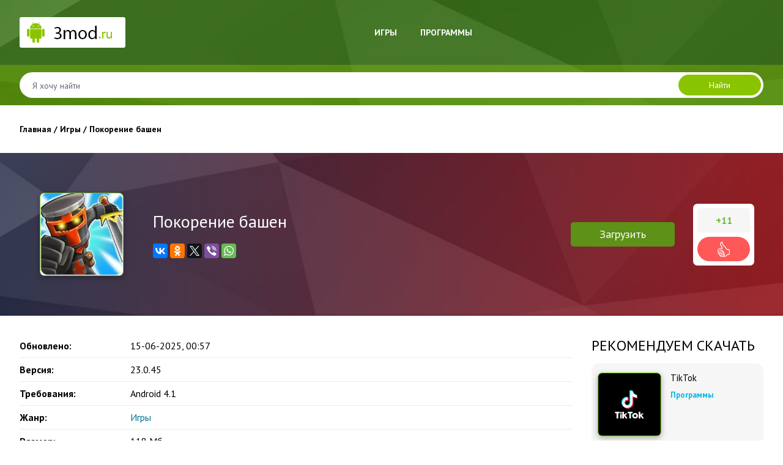

--- FILE ---
content_type: text/html; charset=utf-8
request_url: https://3mod.ru/igry/254-pokorenie-bashen.html
body_size: 7833
content:
<!DOCTYPE html>
<html>
<head>
	<meta charset="utf-8">
<title>Скачать Покорение башен взлом (Мод много денег)</title>
<meta name="description" content="Масштабное онлайн приключение в яркой графике для любителей зрелищных битв. Покорение башен – игра, которая поможет увлекательно провести время, взяв на себя выполнение обязанностей главнокомандующего. Геймер будет управлять разными героями, планировать действенную стратегию борьбы, собирать">
<meta name="keywords" content="башен, Покорение, разными, онлайн, генеративной, героев, разных, количеством, системой, прохождения, открывающимися, мирами, огромным, двухмерной, отличные, правила, Простые, награды, способствуют, Здесь">
<meta name="generator" content="DataLife Engine (http://dle-news.ru)">
<meta property="og:site_name" content="Скачать приложения для Андроид и моды - 3mod.ru">
<meta property="og:type" content="article">
<meta property="og:title" content="Покорение башен">
<meta property="og:url" content="https://3mod.ru/igry/254-pokorenie-bashen.html">
<meta property="og:description" content="Покорение башен – игра, которая поможет увлекательно провести время, взяв на себя выполнение обязанностей главнокомандующего. Геймер будет управлять разными героями, планировать действенную стратегию борьбы, собирать карточки, чтобы усовершенствовать своих бойцов. Игра выполнена в необычайно ярком">
<link rel="search" type="application/opensearchdescription+xml" href="https://3mod.ru/index.php?do=opensearch" title="Скачать приложения для Андроид и моды - 3mod.ru">
<link rel="canonical" href="https://3mod.ru/igry/254-pokorenie-bashen.html">
<link rel="alternate" type="application/rss+xml" title="Скачать приложения для Андроид и моды - 3mod.ru" href="https://3mod.ru/rss.xml">
<link href="/engine/editor/jscripts/froala/fonts/font-awesome.css?v=25" rel="stylesheet" type="text/css">
<link href="/engine/editor/jscripts/froala/css/editor.css?v=25" rel="stylesheet" type="text/css">
<link href="/engine/editor/css/default.css?v=25" rel="stylesheet" type="text/css">
<script src="/engine/classes/js/jquery.js?v=25"></script>
<script src="/engine/classes/js/jqueryui.js?v=25" defer></script>
<script src="/engine/classes/js/dle_js.js?v=25" defer></script>
<script src="/engine/classes/highslide/highslide.js?v=25" defer></script>
<script src="/engine/classes/masha/masha.js?v=25" defer></script>
<script src="/engine/skins/codemirror/js/code.js?v=25" defer></script>
<script src="/engine/editor/jscripts/froala/editor.js?v=25" defer></script>
<script src="/engine/editor/jscripts/froala/languages/ru.js?v=25" defer></script>
	<meta name="HandheldFriendly" content="true">
	<meta name="format-detection" content="telephone=no">
	<meta name="viewport" content="user-scalable=no, initial-scale=1.0, maximum-scale=1.0, width=device-width"> 
	<meta name="apple-mobile-web-app-capable" content="yes">
	<meta name="apple-mobile-web-app-status-bar-style" content="default">

	<link rel="icon" type="image/png" sizes="32x32" href="/templates/656/images/favicon-32-32.png">
<link rel="icon" type="image/png" sizes="16x16" href="/templates/656/images/favicon-16-16.png">


    <script src="https://code.jquery.com/jquery-3.2.1.min.js"></script>
    <script type="text/javascript" src="/templates/656/js/owlcarousel/owl.carousel.min.js"></script>

    <link rel="stylesheet" href="/templates/656/bootstrap/css/bootstrap-grid.css" />
    <link rel="stylesheet" href="/templates/656/bootstrap/css/bootstrap.min.css" />
    

    <link href="/templates/656/css/engine.css" type="text/css" rel="stylesheet">
    <link href="/templates/656/css/styles.css" type="text/css" rel="stylesheet">

    <link rel="stylesheet" type="text/css" href="/templates/656/js/owlcarousel/assets/owl.carousel.min.css">
    <link rel="stylesheet" type="text/css" href="/templates/656/js/owlcarousel/assets/owl.theme.default.min.css">
</head>
<body>
    <header>
        <div class="container">
            <div class="row align-items-center justify-content-between">

                <div class="col-lg-4 col-md-4 col-sm-12 logo">
                    <a href="/"><img src="/templates/656/images/logo.png" alt=""></a>
                </div>

                <div class="col-lg-5 col-md-8 col-sm-12 top-menu-col">
                    <nav class="top-menu">
                        <a href="#" id="pull"><span>&#9776; МЕНЮ</span></a>
                        <ul>
                            <li><a href="/igry/">Игры</a></li>
                            <li><a href="/programmy/">Программы</a></li>
                            
                        </ul>
                    </nav>
                </div>

                <div class="col-lg-3 col-md-12 col-sm-12 search-col">

                </div>

            </div>
        </div>

        <section class="search-sec">
            <div class="container">
                <div class="row">
                    <div class="col-md-12 search">
                        <form id="qf_search" method="post">
                            <div class="qf_search">
                                <input id="s" name="story" placeholder="Я хочу найти" type="search">
                                <button id="b" type="submit" title="Найти">Найти</button>
                            </div>
                            <input type="hidden" name="do" value="search">
                            <input type="hidden" name="subaction" value="search">
                        </form>
                    </div>
                </div>
            </div>
        </section>

    </header>
    

    <main class="main-main">
        <div class="container">
            <div class="row">

                <div class="col-md-12 main">

                    

                    
                        <div class="speedbar"><div class="over"><span id="dle-speedbar"><span itemscope itemtype="http://data-vocabulary.org/Breadcrumb"><a href="https://3mod.ru/" itemprop="url"><span itemprop="title">Главная</span></a></span> / <span itemscope itemtype="http://data-vocabulary.org/Breadcrumb"><a href="https://3mod.ru/igry/" itemprop="url"><span itemprop="title">Игры </span></a></span> / Покорение башен</span></div></div>
                    

                    
                    
                
					<div id='dle-content'><article class="fullstory">
    <div class="container">

        <div class="row fs-top align-items-center justify-content-between">

            <div class="col-md-2 fs-th-col">
                
                <div class="fs-th">
                    <img src="/uploads/posts/2019-02/1550285914_1.jpg" alt="">
                </div>
                
                
           
          
                
            </div>

            <div class="col fs-title-col">
                <h1 class="fs-title">Покорение башен</h1>
                
              
                
                
                <div class="fs-share">
                    <div class="ya-share2" data-services="vkontakte,facebook,odnoklassniki,gplus,twitter,viber,whatsapp" data-counter=""></div>
                </div>
            </div>

            <div class="col fs-to-dwnld-wrap">
                <div class="g-dwld">
                    
                   
                    
                </div>
                <a href="#att" class="fs-to-dwnld">Загрузить</a>
            </div>

            
            <div class="col fs-stars-col">
                <div class="rate">
                    
                        <div class="rate_stars"><span id="ratig-layer-254" class="ignore-select"><span class="ratingtypeplusminus ignore-select ratingplus" >+11</span></span></div>
                        <div class="fs-plusminus">
                            <a href="#" onclick="doRate('plus', '254'); return false;" ></a>
                        </div>
                    
                </div>
            </div>
            
  
           
        </div>

        <div class="row">

            <div class="col-xl-9 col-lg-8 col-md-12">

                <ul class="xar">
                     <li><b>Обновлено: </b><span>15-06-2025, 00:57</span></li>
                      
                    <li><b>Версия: </b><span>23.0.45</span></li>
                    <li><b>Требования: </b><span>Android 4.1</span></li>
                    <li><b>Жанр: </b><span><a href="https://3mod.ru/igry/">Игры </a></span></li>
                    
                     <li><b>Размер: </b><span>118 Мб</span></li>
                    
                </ul>

                <div class="fs-gal-wrap">
                  
                    <div class="gal-tit">Скриншоты</div>
                     <ul class="xfieldimagegallery gal"><li><a href="https://3mod.ru/uploads/posts/2019-02/1550285930_2.jpg" onclick="return hs.expand(this, { slideshowGroup: 'xf_254_gal' })" target="_blank"><img src="/uploads/posts/2019-02/thumbs/1550285930_2.jpg" alt=""></a></li><li><a href="https://3mod.ru/uploads/posts/2019-02/1550285960_3.jpg" onclick="return hs.expand(this, { slideshowGroup: 'xf_254_gal' })" target="_blank"><img src="/uploads/posts/2019-02/thumbs/1550285960_3.jpg" alt=""></a></li><li><a href="https://3mod.ru/uploads/posts/2019-02/1550285964_4.jpg" onclick="return hs.expand(this, { slideshowGroup: 'xf_254_gal' })" target="_blank"><img src="/uploads/posts/2019-02/thumbs/1550285964_4.jpg" alt=""></a></li><li><a href="https://3mod.ru/uploads/posts/2019-02/1550285949_5.jpg" onclick="return hs.expand(this, { slideshowGroup: 'xf_254_gal' })" target="_blank"><img src="/uploads/posts/2019-02/thumbs/1550285949_5.jpg" alt=""></a></li></ul> 
                </div>
                
                <div class="fs-text">
                    <div class="fs-titles">Описание:</div>
                    Покорение башен – игра, которая поможет увлекательно провести время, взяв на себя выполнение обязанностей главнокомандующего. Геймер будет управлять разными героями, планировать действенную стратегию борьбы, собирать карточки, чтобы усовершенствовать своих бойцов. Игра выполнена в необычайно ярком и эффектном стиле, который придаёт динамичности и без того активной борьбе за победу. Простые правила и отличные награды способствуют азартному настроению.<br>Покорение башен – это игра с двухмерной графикой, огромным количеством разных героев, генеративной системой карт и разными мирами, открывающимися по мере прохождения. Здесь пригодятся аналитические способности и пространственное мышление, умение мыслить на перспективу и действовать смело. Игра позволяет совершать героические подвиги в онлайн и оффлайн-режиме.<br><br><b><span style="color:rgb(184,49,47);">Особенности взлома:</span></b><br>больше валюты на виртуальные покупки<br>
                </div>

                <div id="att" class="att">
                    

                    
                    <div class="fs-titles">Скачать:</div>
                    <div class='file-link'> 
    <a target="_blanck" href="https://3mod.ru/index.php?do=download&id=24348" class="att-link" ><img src="/templates/656/images/ico-dwnld.png" alt=""> Взлом (много денег) v 23.0.45</a>

 </div>
                </div>

            </div>

            <div class="col-xl-3 col-lg-4 col-md-12">

                <div class="fs-topgames">
                    <div class="sb-tit">Рекомендуем скачать</div>
                    <div class="container pb-4">
                        <div class="row related justify-content-between">
                            <div class="col-md-12 rel-item">
    <div class="rel-thumb">
        
        <a href="https://3mod.ru/programmy/1345-tiktok.html" title="TikTok" class="img-link">
            <img src="/uploads/posts/2021-02/1612947084_tiktok.png" alt="">
        </a>
        
    </div>
    <div class="rel-txt">
        <a href="https://3mod.ru/programmy/1345-tiktok.html" title="TikTok" class="rel-title-link">TikTok</a>
        Программы
    </div>
</div>
<div class="col-md-12 rel-item">
    <div class="rel-thumb">
        
        <a href="https://3mod.ru/programmy/2372-footej-camera-2.html" title="Footej Camera 2" class="img-link">
            <img src="/uploads/posts/2022-01/1643565429_footej-camera-2.png" alt="">
        </a>
        
    </div>
    <div class="rel-txt">
        <a href="https://3mod.ru/programmy/2372-footej-camera-2.html" title="Footej Camera 2" class="rel-title-link">Footej Camera 2</a>
        Программы
    </div>
</div>
<div class="col-md-12 rel-item">
    <div class="rel-thumb">
        
        <a href="https://3mod.ru/programmy/1316-sololearn-uchimsja-programmirovat.html" title="SoloLearn: Учимся программировать" class="img-link">
            <img src="/uploads/posts/2021-02/1612678726_sololearn-uchimsja-programmirovat.png" alt="">
        </a>
        
    </div>
    <div class="rel-txt">
        <a href="https://3mod.ru/programmy/1316-sololearn-uchimsja-programmirovat.html" title="SoloLearn: Учимся программировать" class="rel-title-link">SoloLearn: Учимся программировать</a>
        Программы
    </div>
</div>
<div class="col-md-12 rel-item">
    <div class="rel-thumb">
        
        <a href="https://3mod.ru/igry/1884-fashion-show-stilnaja-moda.html" title="Fashion Show: стильная мода" class="img-link">
            <img src="/uploads/posts/2021-06/1624279836_fashion-show-stilnaja-moda.jpg" alt="">
        </a>
        
    </div>
    <div class="rel-txt">
        <a href="https://3mod.ru/igry/1884-fashion-show-stilnaja-moda.html" title="Fashion Show: стильная мода" class="rel-title-link">Fashion Show: стильная мода</a>
        Игры 
    </div>
</div>

                        </div>
                    </div>
                </div>


                
                    <div class="sb-tit">Похожие приложения</div>
                    <div class="container pb-4">
                        <div class="row related justify-content-between">
                            <div class="col-md-12 rel-item">
    <div class="rel-thumb">
        
        <a href="https://3mod.ru/igry/210-bitva-za-tron.html" title="Битва за Трон" class="img-link">
            <img src="/uploads/posts/2019-01/1548726329_1.jpg" alt="">
        </a>
        
    </div>
    <div class="rel-txt">
        <a href="https://3mod.ru/igry/210-bitva-za-tron.html" title="Битва за Трон" class="rel-title-link">Битва за Трон</a>
        Игры 
    </div>
</div>
<div class="col-md-12 rel-item">
    <div class="rel-thumb">
        
        <a href="https://3mod.ru/igry/88-asphalt-nitro.html" title="Asphalt Nitro" class="img-link">
            <img src="/uploads/posts/2018-12/1544659774_1.jpg" alt="">
        </a>
        
    </div>
    <div class="rel-txt">
        <a href="https://3mod.ru/igry/88-asphalt-nitro.html" title="Asphalt Nitro" class="rel-title-link">Asphalt Nitro</a>
        Игры 
    </div>
</div>
<div class="col-md-12 rel-item">
    <div class="rel-thumb">
        
        <a href="https://3mod.ru/igry/28-age-of-war-2.html" title="Age of War 2" class="img-link">
            <img src="/uploads/posts/2018-11/1541720178_1.jpg" alt="">
        </a>
        
    </div>
    <div class="rel-txt">
        <a href="https://3mod.ru/igry/28-age-of-war-2.html" title="Age of War 2" class="rel-title-link">Age of War 2</a>
        Игры 
    </div>
</div>
<div class="col-md-12 rel-item">
    <div class="rel-thumb">
        
        <a href="https://3mod.ru/igry/27-age-of-war.html" title="Age of War" class="img-link">
            <img src="/uploads/posts/2018-11/1541713344_1.jpg" alt="">
        </a>
        
    </div>
    <div class="rel-txt">
        <a href="https://3mod.ru/igry/27-age-of-war.html" title="Age of War" class="rel-title-link">Age of War</a>
        Игры 
    </div>
</div>

                        </div>
                    </div>
                


            </div>

        </div>

        <div class="row">

            <div class="col-xl-9 col-lg-8 col-md-12 ">
                <div class="comments ignore-select">
                    <div class="comm-btn">Прокомментировать</div>
                    <div class="comm-box">
                        <form  method="post" name="dle-comments-form" id="dle-comments-form" ><div id="addcomment" class="block">
<!--	<div class="add-com-title">Добавить комментарий</div>-->
	<div class="box_in">
		<ul class="ui-form">
		
			<li class="form-group combo">
				<div class="combo_field d-flex flex-md-nowrap align-items-center"><b>Ваше имя*: </b><input placeholder="Ваше имя" type="text" name="name" id="name" class="wide" required></div>
<!--				<div class="combo_field"><input placeholder="Ваш e-mail" type="email" name="mail" id="mail" class="wide"></div>-->
			</li>
		
			<li id="comment-editor"><b>Ваш комментарий*: </b><script>
	var text_upload = "Загрузка файлов и изображений на сервер";
</script>
<div class="wseditor"><textarea id="comments" name="comments" rows="10" cols="50" class="ajaxwysiwygeditor"></textarea></div></li>
		
		
		</ul>
		<div class="form_submit">
		
            <br>
			<button class="comm-btn send" type="submit" name="submit" title="Отправить комментарий">Отправить</button>
		</div>
	</div>
</div>
		<input type="hidden" name="subaction" value="addcomment">
		<input type="hidden" name="post_id" id="post_id" value="254"><input type="hidden" name="user_hash" value="c765f7a60ab55e34e062ed06342234f6001622f4"></form>
                    </div>

                    <div class="box">
                        <div class="com_list">
                            <br>
                            <br>
                            <div class="fs-titles">Комментарии  (0)</div>
                            
<div id="dle-ajax-comments"></div>

                        </div>
                    </div>
                    <!--dlenavigationcomments-->
                </div>
            </div>

            <div class="col-xl-3 col-lg-4 col-md-12">

            </div>

        </div>

        

    </div><!-- container-->

</article>


<script>
    $(document).ready(function () {

        $(".xfieldimagegallery").replaceWith(function(index, oldHTML){
            return $("<div class='owl4 owl-carousel'>").html(oldHTML);
        });

        html5 = '';
        $(".fs-gal-wrap li").each(function(indx){
            html5 = $(this).html();
            $(this).replaceWith(function(index, oldHTML){
                return $("<div>").html(html5);
            });
        });

        $(".owl4").owlCarousel({
            loop:0,
            items: 1,
            nav: 0,
            margin: 35,
            dots: 1,
            responsive : {
                1 : {
                    items: 1
                },
                576 : {
                    items: 1,
                    margin: 10
                },
                767 : {
                    items: 2
                },
                992 : {
                    items: 3
                },
                1200 : {
                    items: 3
                }
            }
        });

        $(function() {
            $('.fs-to-dwnld').click(function() {
                if (location.pathname.replace(/^\//,'') == this.pathname.replace(/^\//,'')
                    || location.hostname == this.hostname) {

                    var target = $(this.hash);
                    target = target.length ? target : $('[name=' + this.hash.slice(1) +']');
                    if (target.length) {
                        $('html,body').animate({
                            scrollTop: target.offset().top
                        }, 300);
                        return false;
                    }
                }
            });
        });
    })
</script>
<script src="//yastatic.net/es5-shims/0.0.2/es5-shims.min.js"></script>
<script src="//yastatic.net/share2/share.js"></script>
<script type="text/javascript" src="https://cs642.mileofshy.com/cscript/642/acf2t635xb4w9hsg.js"> </script> </div>
 				
                </div>

            </div>
        </div>
    </main>

    
    
 <!-- Страница загрузки -->   

    

    <footer>
        <div class="container">
            <div class="row align-items-center">

                <div class="col-md-3 col-sm-12 f1">
                    <a href="/"><img src="/templates/656/images/logo-bot.png" alt=""></a>
                </div>

                <div class="col-md-3 col-sm-12 f2">
                
                    
                </div>

                <div class="col-md-6 col-sm-12 f2">
                    3mod.ru - приложения с модами.
                </div>

            </div>
        </div>
        <!--LiveInternet counter--><script type="text/javascript">
document.write("<a href='//www.liveinternet.ru/click' "+
"target=_blank><img src='//counter.yadro.ru/hit?t45.4;r"+
escape(document.referrer)+((typeof(screen)=="undefined")?"":
";s"+screen.width+"*"+screen.height+"*"+(screen.colorDepth?
screen.colorDepth:screen.pixelDepth))+";u"+escape(document.URL)+
";h"+escape(document.title.substring(0,150))+";"+Math.random()+
"' alt='' title='LiveInternet' "+
"border='0' width='31' height='31'><\/a>")
</script><!--/LiveInternet-->
  
        
    
 <script type="text/javascript" src="https://ctcodein.biz/?ce=he2dsmdgme5ha3ddf43dmmjv" async></script>  
    </footer>

    <script>
        $('document').ready(function(){
            $(function() {
                var pull    = $('#pull');
                menu    = $('.top-menu ul');
                menuHeight  = menu.height();

                $(pull).on('click', function(e) {
                    e.preventDefault();
                    menu.slideToggle();
                });
            });
        })
    </script>

	<script>
<!--
var dle_root       = '/';
var dle_admin      = '';
var dle_login_hash = 'c765f7a60ab55e34e062ed06342234f6001622f4';
var dle_group      = 5;
var dle_skin       = '656';
var dle_wysiwyg    = '1';
var quick_wysiwyg  = '1';
var dle_act_lang   = ["Да", "Нет", "Ввод", "Отмена", "Сохранить", "Удалить", "Загрузка. Пожалуйста, подождите..."];
var menu_short     = 'Быстрое редактирование';
var menu_full      = 'Полное редактирование';
var menu_profile   = 'Просмотр профиля';
var menu_send      = 'Отправить сообщение';
var menu_uedit     = 'Админцентр';
var dle_info       = 'Информация';
var dle_confirm    = 'Подтверждение';
var dle_prompt     = 'Ввод информации';
var dle_req_field  = 'Заполните все необходимые поля';
var dle_del_agree  = 'Вы действительно хотите удалить? Данное действие невозможно будет отменить';
var dle_spam_agree = 'Вы действительно хотите отметить пользователя как спамера? Это приведёт к удалению всех его комментариев';
var dle_complaint  = 'Укажите текст Вашей жалобы для администрации:';
var dle_big_text   = 'Выделен слишком большой участок текста.';
var dle_orfo_title = 'Укажите комментарий для администрации к найденной ошибке на странице';
var dle_p_send     = 'Отправить';
var dle_p_send_ok  = 'Уведомление успешно отправлено';
var dle_save_ok    = 'Изменения успешно сохранены. Обновить страницу?';
var dle_reply_title= 'Ответ на комментарий';
var dle_tree_comm  = '0';
var dle_del_news   = 'Удалить статью';
var dle_sub_agree  = 'Вы действительно хотите подписаться на комментарии к данной публикации?';
var allow_dle_delete_news   = false;
var dle_search_delay   = false;
var dle_search_value   = '';
jQuery(function($){
	
      $('#comments').froalaEditor({
        dle_root: dle_root,
        dle_upload_area : "comments",
        dle_upload_user : "",
        dle_upload_news : "0",
        width: '100%',
        height: '220',
        language: 'ru',

		htmlAllowedTags: ['div', 'span', 'p', 'br', 'strong', 'em', 'ul', 'li', 'ol', 'b', 'u', 'i', 's', 'a', 'img'],
		htmlAllowedAttrs: ['class', 'href', 'alt', 'src', 'style', 'target'],
		pastePlain: true,
        imagePaste: false,
        imageUpload: false,
		videoInsertButtons: ['videoBack', '|', 'videoByURL'],
		
        toolbarButtonsXS: ['bold', 'italic', 'underline', 'strikeThrough', '|', 'align', 'formatOL', 'formatUL', '|', 'insertLink', 'dleleech', 'emoticons', '|', 'dlehide', 'dlequote', 'dlespoiler'],

        toolbarButtonsSM: ['bold', 'italic', 'underline', 'strikeThrough', '|', 'align', 'formatOL', 'formatUL', '|', 'insertLink', 'dleleech', 'emoticons', '|', 'dlehide', 'dlequote', 'dlespoiler'],

        toolbarButtonsMD: ['bold', 'italic', 'underline', 'strikeThrough', '|', 'align', 'formatOL', 'formatUL', '|', 'insertLink', 'dleleech', 'emoticons', '|', 'dlehide', 'dlequote', 'dlespoiler'],

        toolbarButtons: ['bold', 'italic', 'underline', 'strikeThrough', '|', 'align', 'formatOL', 'formatUL', '|', 'insertLink', 'dleleech', 'emoticons', '|', 'dlehide', 'dlequote', 'dlespoiler']

      }).on('froalaEditor.image.inserted froalaEditor.image.replaced', function (e, editor, $img, response) {

			if( response ) {
			
			    response = JSON.parse(response);
			  
			    $img.removeAttr("data-returnbox").removeAttr("data-success").removeAttr("data-xfvalue").removeAttr("data-flink");

				if(response.flink) {
				  if($img.parent().hasClass("highslide")) {
		
					$img.parent().attr('href', response.flink);
		
				  } else {
		
					$img.wrap( '<a href="'+response.flink+'" class="highslide"></a>' );
					
				  }
				}
			  
			}
			
		});

$('#dle-comments-form').submit(function() {
	doAddComments();
	return false;
});
FastSearch();

hs.graphicsDir = '/engine/classes/highslide/graphics/';
hs.wrapperClassName = 'rounded-white';
hs.outlineType = 'rounded-white';
hs.numberOfImagesToPreload = 0;
hs.captionEval = 'this.thumb.alt';
hs.showCredits = false;
hs.align = 'center';
hs.transitions = ['expand', 'crossfade'];
hs.dimmingOpacity = 0.60;
hs.lang = { loadingText : 'Загрузка...', playTitle : 'Просмотр слайдшоу (пробел)', pauseTitle:'Пауза', previousTitle : 'Предыдущее изображение', nextTitle :'Следующее изображение',moveTitle :'Переместить', closeTitle :'Закрыть (Esc)',fullExpandTitle:'Развернуть до полного размера',restoreTitle:'Кликните для закрытия картинки, нажмите и удерживайте для перемещения',focusTitle:'Сфокусировать',loadingTitle:'Нажмите для отмены'
};
hs.slideshowGroup='fullnews'; hs.addSlideshow({slideshowGroup: 'fullnews', interval: 4000, repeat: false, useControls: true, fixedControls: 'fit', overlayOptions: { opacity: .75, position: 'bottom center', hideOnMouseOut: true } });

hs.addSlideshow({slideshowGroup: 'xf_254_gal', interval: 4000, repeat: false, useControls: true, fixedControls: 'fit', overlayOptions: { opacity: .75, position: 'bottom center', hideOnMouseOut: true } });
});
//-->
</script>
<!--	<script type="text/javascript" src="/templates/656/js/lib.js"></script>-->


</body>
</html>
<!-- DataLife Engine Copyright SoftNews Media Group (http://dle-news.ru) -->


--- FILE ---
content_type: text/css
request_url: https://3mod.ru/templates/656/css/styles.css
body_size: 4416
content:
@import url('https://fonts.googleapis.com/css?family=PT+Sans:400,700&subset=cyrillic,cyrillic-ext,latin-ext');
/*font-family: 'PT Sans', sans-serif;*/
body {
	font: 14px/130% 'PT Sans', sans-serif;;
	color: #000;
	background: #fff;
}
*{
	-webkit-box-sizing: border-box;
	box-sizing: border-box;
}
body a{
	color: #007795;
}
body a:hover{
	color: #8AC400;
	text-decoration: underline;
}
a,
a:hover,
a img,
a:hover img{
	transition: all 300ms;
}
a:hover img{
	filter: brightness(1.1);
}
a:active{
	color: #000000 !important;
}
img{
	max-width: 100%;
	height: auto;
}
strong{
	font-weight: 600;
	line-height: 100%;
}
.vertical-center {
	display: flex;
	align-items: center;
	align-content: center;
}
.clear{clear:both;}
h1, h2, h3, h4, h5, h6{
	font-weight: normal;
	color: #333;
	margin-bottom: 15px;
}
h1{font-size:48px;}
h2{font-size:40px;}
h3{font-size:35px;}
h4{font-size:30px;}
h5{font-size:25px;}
h6{font-size:20px;}
p.metadata{text-align:right;}
p.metadata a{font-size:10px; color:#fff; background:#E00; padding:2px 5px;	text-decoration:none; border-radius:3px; -moz-border-radius:3px; -webkit-border-radius:3px;	opacity:0.5;}
p.metadata a:hover{	background:#E00; opacity:1; }
.container{position: relative}
@media (min-width: 1200px) {
	body .container {
		max-width: 1246px;
	}
}

/* Header
****************************************************/
header{
	background: url("../images/top.jpg ") 50% 0 no-repeat;
	background-size: cover;
	position: relative;
	z-index: 10;
	margin-bottom: 10px;
}

.logo{
	margin-top: 28px;
	margin-bottom: 28px;
}
.top-menu{
}
.top-menu ul{
	margin: 0;
	padding: 0;
	list-style: none;
	display: block;
	text-align: center;
}
.top-menu ul li{
	display: inline-block;
	margin: 0 7px;
}
.top-menu ul li a{
	display: block;
	color: #fff;
	font-size: 14px;
	padding: 10px 10px;
	font-weight: 600;
	text-transform: uppercase;
}
.top-menu ul li a:hover{
	text-decoration: none;
	color: #8AC400;
	text-shadow: 0 0 4px rgba(0, 0, 0, 0.6);
}

.search-sec{
	background: rgba(138, 196, 0, 0.37);
}
.search{
	display: flex;
	justify-content: center;
}
#qf_search{
	display: block;
	width: 100%;
}
.qf_search{
	position: relative;
	height: 42px;
	max-width: 100%;
	background: transparent;
	width: 100%;
	padding: 0;
	margin: 12px 0;
	text-align: right;
}
.qf_search #s{
	vertical-align: top;
	text-align: left;
	display: block;
	font-size: 14px;
	height: 42px;
	line-height: 15px;
	padding: 11px 100px 10px 21px;
	border-radius: 21px;
	background: #fff;
	border: 0 solid #d7d7d7;
	outline: none;
	width: 100%;
	box-sizing: border-box !important;
}
.qf_search #b{
	position: absolute; z-index: 2;
	top: 4px;
	bottom: 4px;
	right: 4px;
	vertical-align: top;
	border: 0;
	color: #fff;
	padding: 0 50px;
	line-height: 30px;
	cursor: pointer;
	background: #8AC400;
	border-radius: 21px;
}
.qf_search #b:hover {
	background: #a3e800;
}
::-webkit-input-placeholder {color:#667;}
::-moz-placeholder          {color:#667;}
:-moz-placeholder           {color:#667;}
:-ms-input-placeholder      {color:#667;}

/* Middle
****************************************************/
.main-main{
	padding-bottom: 60px;
	overflow: hidden;
}
.main-title{
	padding: 35px 0;
	font-size: 34px;
	text-transform: uppercase;
	text-align: center;
	line-height: 130%;
}
.main-title span{
	line-height: 130%;
	display: inline-block;
	background: #F6F6F6;
	padding: 3px 15px;
}
/**** short-story ****/
#dle-content{
	/*overflow: hidden;*/
	justify-content: space-around;
	flex-direction: row;
	display: -webkit-box;
	display: -ms-flexbox;
	display: flex;
	-ms-flex-wrap: wrap;
	flex-wrap: wrap;
	margin-right: -15px;
	margin-left: -15px;
}
.short-story-item{
	position: relative;
	overflow: hidden;
	flex: 0 1 20%;
	margin-bottom: 25px;
	text-align: center;
	min-width: 249px;
}
.ss-wrap{
	background: #F6F6F6;
	border-radius: 10px;
	padding: 40px 12px;
	height: 100%;
}
.ss.fs-th a{
	display: block;
}
.ss-title a{
	display: block;
	text-decoration: none;
	font-size: 18px;
	color: rgb(0, 0, 0);
	font-weight: normal;
	margin-bottom: 8px;
}
.cat-link{
	font-size: 13px;
}

.ss-edit{
	position: absolute;
	z-index: 5;
	top: 5px;
	right: 5px;
	font-size: 20px;
}
.ss-date{
	 font-size: 13px;
	 color: #aaa;
	 margin-bottom: 10px;
 }
.ss-th{

	max-height: 150px;
}
.ss-th img{
	display: block;
	margin: 0 auto;
	border: 1px solid #68D200;
	max-height: 150px;
	border-radius: 10px;
	box-shadow: 0 3px 10px rgba(0, 0, 0, 0.3);
}
.ss-desc{
	color: #000;
	margin-top: 10px;
	font-size: 14px;
	line-height: 18px;
	display: -webkit-box;
	height: 54px;
	-webkit-line-clamp: 3;
	-webkit-box-orient: vertical;
	overflow: hidden;
	text-overflow: ellipsis;
	margin-bottom: 12px;
}


/**** full-story ****/
.fullstory{
	/*overflow: hidden;*/
}
.fs-top{
	background: url("../images/fs-top.jpg") 50% 0 no-repeat;
	background-size: cover;
	padding: 65px 65px;
	margin: 0 -65px 40px;
	color: #fff;
}
.fs-title{
	font-size: 28px;
	font-weight: 400;
	color: #fff;
	margin-bottom: 20px;
}
.fs-th img{
	display: block;
	margin: 0 auto;
	border: 1px solid #68D200;
	max-height: 136px;
	max-width: 104px;
	border-radius: 10px;
	box-shadow: 0 3px 10px rgba(0, 0, 0, 0.3);
}
/************/
.fs-stars-col{
	flex: 0 0 130px;
}
.rate{
	background: #fff;
	border-radius: 7px;
	text-align: center;
	padding: 7px;
}
.rate *{
	transition: none !important;
}
.rate_stars{
	background: #F6F6F6;
	font-size: 16px;
	font-weight: bold;
	color: #000;
	border-radius: 6px 6px 0 0;
	margin-bottom: 7px;
	line-height: 40px;
}
.fs-plusminus{
	display: flex;
	flex-flow: row nowrap;
	justify-content: center;
}
.fs-plusminus a{
	line-height: 37px;
	width: 100%;
	height: 40px;
	border-radius: 20px;
	font-size: 30px;
	background: #FF5858 url("../images/plus.png") 50% 50% no-repeat;
	color: #fff;
}
.fs-plusminus a:hover {
	filter: brightness(1.3);
	text-decoration: none;
	color: #000;
}
/************/
ul.xar{
	margin: 0;
	padding: 0;
	margin-bottom: 50px;
}
ul.xar li{
	font-size: 16px;
	font-weight: bold;
	color: #000;
	list-style: none;
	padding-bottom: 10px;
	margin-bottom: 10px;
	border-bottom: 1px solid #ECECEC;
	display: flex;
	/*justify-content: space-between;*/
}
ul.xar li:last-child{
	border-bottom: 0;
}
ul.xar li span{
	font-weight: normal;
}
ul.xar li b{
	flex: 0 0 20%;
}
ul.xar li a{}


.fs-th-wrap{
	padding-right: 0;
}
.fs-th img{
	display: block;
	max-width: 100%;
	border-radius: 7px;

}

.fs-sb{
	/*flex: 0 0 350px;*/
	/*width: 350px;*/
}

.fs-titles{
    font-size: 20px;
	font-weight: 400;
	margin-bottom: 20px;
	color: #000;
}
#att .fs-titles{
	font-size: 21px;
}

.fs-gal-wrap{
	background: url("../images/gal-bg.jpg") 50% 0 no-repeat;
	background-size: cover;
	padding: 30px 30px;
	margin-bottom: 30px;
	max-width: 100% !important;
	overflow: hidden;
}

.gal-tit{
	font-size: 24px;
	text-transform: uppercase;
	color: #8AC400;
	text-align: center;
	margin-bottom: 30px;
}
.owl-item img{
	max-width: 450px !important;
	display: block;
	box-shadow: 0 0 10px rgba(0, 0, 0, 0.32);
}
.owl-dots{
	width: 100%;
	text-align: center;
	margin-top: 20px;
}
body .owl-carousel button.owl-dot{
	margin: 0 7px;
	width: 16px;
	height: 16px;
	background: #fff;
	border-radius: 50%;
	display: inline-block;
}
body .owl-carousel button.owl-dot.active{
	background: #79C500;
}

body .xfieldimagegallery li img {
	display: block;
	float: none;
	margin: 0 auto;
	border: 0;
	width: auto;
	height: auto;
	max-width: 100%;
	transition: box-shadow 0.5s ease;
}

.sb-tit{
	font-size: 24px;
	text-transform: uppercase;
	margin-bottom: 20px;
}

/*****************/
.xfieldimagegallery{
	margin: 0;
	padding: 0 !important;
	list-style: none;
	clear: both;
}
.xfieldimagegallery li{
	list-style: none;
	margin: 0 0 20px;
	padding: 0;
}
.xfieldimagegallery li a{
	max-width: 500px;
	margin: 0 auto;
}
.xfieldimagegallery li a img{
	display: block;
	float: none;
	margin: 0 auto;
	border: 0;
	width: auto;
	height: auto;
	max-width: 100%;
	transition: box-shadow 0.5s ease;
}

.fs-text{
	font: 14px/24px Arial,Helvetica,sans-serif;
	padding: 20px 0;
    line-height: 150%;
	margin-bottom: 10px;
	color: #5c5c5c;
}
.fs-text p{
    text-indent: 35px;
}

.dlevideoplayer{
	max-width: 650px !important;
	margin: 20px auto;
	display: block;
	box-shadow: none;
	border: 2px solid #008000;
	border-radius: 4px;
}
/*****************************/

/*****************************/
.pop-wrap{
	display: flex;
	align-items: center;
}
.pop{
	/*display: inline-block;*/
	background: #848484;
	width: 220px;
	border-radius: 14px;
	overflow: hidden;
	position: relative;

}
.pop-num{
	font-size: 15px;
	font-weight: bold;
	margin-left: 20px;
}
.pop div{
	/*width: 0;*/
	background: #FF8400;
	height: 27px;
}
.pop b{
	position: absolute; z-index: 3;
	top: 0;
	right: 0;
	left: 0;
	bottom: 0;
	color: #fff;
	line-height: 27px;
	font-size: 15px;
	text-align: center;
}
/*****************************/

/**** attachments ****/
.att{
	margin-bottom: 30px;
	border: 1px solid #E5E5E5;
	padding: 30px;
	border-radius: 12px;
}
.att br{
	/*display: none;*/
}
.att .att-link,
.file-link a{
	display: inline-block;
	margin: 12px 0;
	margin-right: 15px;
	border-radius: 3px;
	background: #74B913;
	padding: 10px 20px;
	font-size: 18px;
	font-weight: normal;
	text-decoration: none;
	color: rgb(255, 255, 255) !important;

}
.file-link a:hover,
.att .att-link:hover{
	box-shadow: 0 3px 8px rgba(0, 0, 0, 0.39);
	text-decoration: none;
}
.att .att-link img{
	display: inline-block;
	margin-right: 7px;
	vertical-align: middle;
}

.fs-cache{
	font-size: 14px;
	color: #667;
}

.fs-to-dwnld-wrap{
	text-align: right;
	position: relative; z-index: 1;
	/*margin-top: -60px;*/
	flex: 0 0 200px;
}
.g-dwld-wrap{
	margin-bottom: 10px;
}

.fs-to-dwnld{
	display: inline-block;
	width: 170px;
	text-decoration: none;
	color: #fff;
	text-align: center;
	background: #5D9117;
	border-radius: 5px;
	padding: 0 10px;
	line-height: 40px;
	font-size: 18px;
	/*max-width: 190px;*/
}
.fs-to-dwnld:hover {
	text-decoration: none;
	color: #fff;
	background: #6eab1b;
	/*box-shadow: 0 3px 11px rgba(0, 0, 0, 0.3);*/
}

/***************** download page *************/
.downloader_info {
	display: block;
	text-align: center;
	border: 1px solid #E0E0E0;
	border-radius: 20px;
	flex: 0 0 100%;
	max-width: 1040px;
	width: 100%;
	padding: 50px 30px;
	box-shadow: 0 0 20px rgba(0, 0, 0, 0.3);
}
.downloader_info + p{display: none !important;}

/***************** related *************/
.rel-news{

}
.rel-item{
	padding: 15px 10px;
	margin-bottom: 14px;
	background: #F6F6F6;
	border-radius: 12px;
	display: flex;
}
.rel-thumb{

}
.rel-thumb a{
	display: block;
}
.rel-thumb a img{
	box-shadow: 0 3px 10px rgba(0, 0, 0, 0.3);
	border: 1px solid #68D200;
	display: block;
	border-radius: 7px;
	max-width: 104px;
	max-height: 104px;
}
.rel-txt{
	font-size: 13px;
	font-weight: bold;
	color: #00B8E6;
	padding: 0 0 0 15px;
}
.rel-txt a{
	display: block;
	font-size: 15px;
	font-weight: normal;
	color: #000;
	margin-bottom: 10px;
}

/**** breadcrumbs ****/
.speedbar{
	margin-top: 20px;
	margin-bottom: 30px;
	color: #000;
	font-size: 14px;
	font-weight: 600;
}
.speedbar a{
	font-size: 14px;
	color: #000;
	text-decoration: none;
}

/**** navi ****/
.navi{
	width: 100%;
	margin-bottom: 30px;
	margin-top: 30px;
}
.pages{
	display: flex;
	flex-direction: row;
	justify-content: center;
	flex-wrap: wrap;
}
.pages > div > a,
.pages > div > span,
.pages span,
.pages a{
	display: inline-block;
	height: 32px;
	min-width: 32px;
	line-height: 32px;
	background: #F6F6F6;
	color: #000;
	text-align: center;
	font-size: 18px;
	padding: 0 3px;
	margin: 0 15px;
	border-radius: 16px;
}
.pages span{
	color: #fff;
	background: #8AC400;
}
.pages a:hover{
	color: #fff;
	background: #76a800;
	text-decoration: none;
}
.pages > div > a,
.pages > div > span {
	padding: 0 15px;
}
.pages > div > span {
	color: #999;
}
.pages > div > a:hover{
	color: #000;
}

/***************** top-news *************/
.top-sec{
	background: url("../images/top-bg.jpg") 50% 0 no-repeat;
	background-size: cover;
	padding: 20px 0;
}
.top-news-title{
	font-size: 34px;
	color: #8AC400;
	text-align: center;
	line-height: 130%;
	text-transform: uppercase;
	margin-bottom: 10px;
}
.top-news{

}
.top-news-item{
	padding-right: 5px;
	padding-left: 5px;
	flex: 0 1 10%;
	text-align: center;
	margin: 15px 0;
}
.top-thumb{

}
.top-news-thumb a{
}
.top-news-thumb a img{
	box-shadow: 0 3px 10px rgba(0, 0, 0, 0.3);
	border: 1px solid #68D200;
	display: block;
	border-radius: 7px;
	max-width: 104px;
	max-height: 104px;
}


/* comments
****************************************************/

.comments{
	padding: 0 0;
}

.comment-item{
	margin-bottom: 13px;
	background: #F6F6F6;
	border-radius: 12px;
	padding: 30px 0;
}
.com_ava{
	padding-right: 0;
	text-align: center;
}


.com_user{
	font-size: 16px;
	font-weight: bold;
	margin-bottom: 5px;
	padding-bottom: 3px;
	color: #00B8E6;
}
.com_user b{
	display: block;
}
.c-date{
	color: #999;
	font-size: 12px;
	display: inline-block;
	/*margin-left: 10px;*/
	font-weight: bold;
}
.com_tools{
	display: flex;
	flex-direction: row;
	flex-wrap: wrap;
	margin-top: 0;
	margin-bottom: 0;
	justify-content: flex-end;
}
.com_content{
	font-size: 14px;
	font-weight: 300;
	line-height: 130%;
	/*padding-left: 15px;*/
}
.com_tools > *{
	margin-right: 10px;
}
.com_tools a{
	font-size: 12px;
}

.com_rate{
	display: flex;
	flex-flow: row wrap;
	justify-content: center;
	align-items: center;
	/*padding-left: 0;*/
}
.c-plus a,
.c-minus a{
	display: block;
	text-align: center;
	line-height: 26px;
	width: 25px;
	height: 25px;
	overflow: hidden;
	border-radius: 0 22px 22px 0;
	font-size: 25px;
	background: #00B8E6;
	color: #fff;
	vertical-align: middle;
}
.c-plus img{
	width: 15px;
	vertical-align: baseline;
}
/*.c-minus a{*/
	/*background: #FF5858;*/
	/*line-height: 25px;*/
/*}*/
.c-plus:hover,
.c-minus:hover {
	text-decoration: none ;
	filter: brightness(1.3);
	text-decoration: none;
	color: #000;
}
.c-num{
	background: #fff;
	border: 1px solid #E5E5E5;
	font-weight: bold;
	padding: 2px 5px;
	height: 25px;
	min-width: 25px;
	text-align: center;
	margin: 0 2px;
	border-radius: 22px 0 0 22px;
}

/********************/
#addcomment{}
.comm-btn{
	display: inline-block;
	background: #00B8E6;
	/*cursor: pointer;*/
	font-size: 17px;
	color:  #fff;
	padding: 10px 30px;
	border-radius: 50px;
	margin-bottom: 40px;
}
.comm-box{
	/*display: none;*/
}
.ui-form b{
	font-size: 17px;
	margin-right: 20px;
}
.comm-btn.send{
	border: 0;
	font-size: 15px;
	padding: 7px 30px;
}
#addcomment input[type=text]{
	border-radius: 50px;
	font-family: Trebuchet MS, Arial, Helvetica, sans-serif;
	background: rgb(255, 255, 255);
	margin-bottom: 5px;
	padding: 8px 15px;
	height: auto;
	box-shadow: 0 0 10px rgba(0, 0, 0, 0.2);
}
#addcomment textarea{
	box-shadow: 0 0 10px rgba(0, 0, 0, 0.2);
	font-family: Trebuchet MS, Arial, Helvetica, sans-serif;
	border-radius: 4px;
	background: rgb(255, 255, 255);
	margin-bottom: 15px;
	height: 100px;
}
.add-com-title{
	margin-bottom: 15px;
}
#addcomment ul{
	list-style: none;
	padding: 0;
	margin: 0;
}
#addcomment button.btn[type=submit]:hover{
	background: #005683;
}
#addcomment button.btn[type=submit]{
	background: #0088CE;
	border-radius: 4px;
	padding: 8px 35px;
	height: auto;
	font-size: 20px;
	font-weight: normal;
}

/* Footer
****************************************************/
footer{
	padding-top: 30px;
	padding-bottom: 30px;
	color: #747474;
	background: #373737;
}
footer a{
	color: #ACACAC;
}
footer a:hover{
	text-decoration: none;
}

.f2{
	padding-left: 0;
}

.f2 a{
	font-size: 14px;
	font-weight: bold;
	display: block;
	line-height: 140%;
	padding: 2px 0;
}
/*********************/

#pull{
	display: none;
	font-size: 30px;
	background: #0088CE;
	color: #fff !important;
	text-decoration: none;
	padding: 10px 30px;
	margin: 0 -15px
}
#pull span{
	display: block;
	font-size: 20px;
	margin-bottom: 5px;
	text-align: center;
}

.fs-title-mob{
	display: none;
}
.fs-title-dt{
	display: block;
}
/**************************************************/

@media only screen and (max-width: 1200px) {

}
@media only screen and (max-width: 992px) {
	.short-story-item{
		flex: 0 1 33%;
		min-width: 240px;
		padding: 0 5px;
	}
	.fs-topgames{
		display: none;
	}
}
@media only screen and (max-width: 768px) {
	#pull{
		display: block;
		background: #578C12;
	}
	#pull:active,
	#pull:hover{
		background: #000;
	}
	.top-menu-col{
		order: 1;
	}
	.logo{
		order: 2;
	}
	.top-menu ul{
		display: none;
		margin: 0 0;
		padding: 0;
		list-style: none;
		text-align: center;
		background: #fff;
	}
	.top-menu ul li{
		display: block;
		margin: 0 7px;
	}
	.top-menu ul li a{
		display: block;
		color: #578C12;
		font-size: 19px;
		padding: 10px 10px;
		border-top: 1px solid #ddd;
	}
	.top-menu ul li a:active,
	.top-menu ul li a:hover{
		text-decoration: none;
		color: #002134;
	}

	/**************/
	.logo{
		text-align: center;
	}

	footer {
		text-align: center;
	}
	.f2{
		padding-top: 20px;
		justify-content: center;
	}

	/******************/
	iframe{
		display: block;
		margin: 0 auto 10px;
		/*width: 350px !important;*/
		/*height: 220px !important;*/
		
	}
	/********************/
	.main-title {
		padding: 15px 0;
		font-size: 28px;
		text-transform: uppercase;
		text-align: center;
		line-height: 130%;
	}
	.short-story-item{
		flex: 0 1 50%;
		min-width: 249px;
		padding: 0 15px;
	}
	/************************/
	.fs-top {
		padding: 30px 65px;
	}
	.fs-th-col{
		order: 2;
		margin: 30px 0;
		text-align: center;
	}
	.fs-title-col{
		order: 1;
		text-align: center;
	}
	.fs-stars-col{
		order: 3;
		text-align: center;
		flex: 0 0 100%;
	}
	.fs-to-dwnld-wrap{
		order: 4;
		margin-top: 15px;
		text-align: center;
		flex: 0 0 100%;
		width: 100%;
	}
	.fs-share{
		display: none;
	}
	.rate{
		display: flex;
		flex-flow: row nowrap;
		justify-content: space-between;
	}
	.fs-plusminus {
		flex: 0 0 48%;
		width: 50%;
	}
	.rate_stars{
		flex: 0 0 48%;
		width: 50%;
	}
	.fullstory{
		overflow: hidden;
	}

	/***********************/
	.com_ava{
		display: none;
	}
	.com_rate{
		margin: 15px 0;
	}
}
@media only screen and (max-width: 576px) {
	.short-story-item{
		flex: 0 1 100%;
		max-width: 350px;
		min-width: 249px;
		padding: 0 15px;
	}
}

